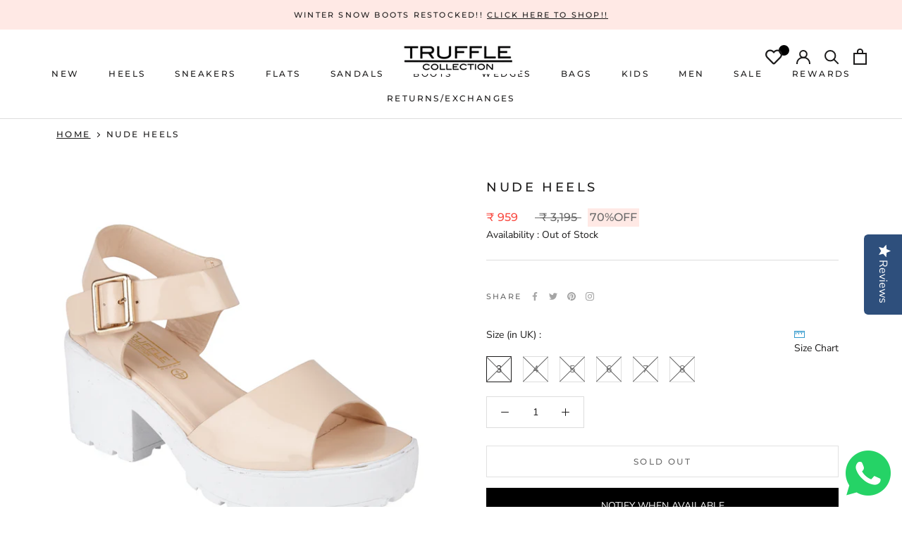

--- FILE ---
content_type: text/html; charset=UTF-8
request_url: https://www.risingsigma.com/zippy-v2/json.php?shop=trufflecollection
body_size: 479
content:
{"border_width":"1px","but_width":"1px","icon":"1","heading":"Check Pincode Serviceability","box_width":"247","box_style":"solid","box_color":"#ddddd3","box_rad":"0","but_text":"Check","but_style":"solid","but_color":"#afafaf","but_rad":"0","succ_color":"#008000","fail_color":"#ff0000","placeholder_text":"Enter your zipcode","back_color":"#000000","txt_color":"#ffffff","tooltip_text":"Please enter a zipcode below!","tooltip_back_color":"#ff0000","tooltip_txt_color":"#ffffff","wpos":"1","btn_selector":null,"pos_selector":null,"layout":"0","change_btn_text":"CHANGE","display_rule":"any","disp_rule_1":"1","disp_rule_2":"1","disp_rule_3":"1","rule_value_1":null,"rule_value_2":null,"rule_value_3":null,"cpos":"0","return_yes_msg":null,"return_no_msg":null,"output_heading":"Deliver to","heading_color":"#000000","heading_size":"14","cart_checkout_disabled":"0","indian_pin_check":"0","popup_check_compulsory":"0","popup_restrict_store_entry":"0","watermark":"0","zipcode_cookie":"1","master_value":"1"}

--- FILE ---
content_type: text/javascript; charset=utf-8
request_url: https://trufflecollection.co.in/products/nude-heels-24838.js
body_size: 257
content:
{"id":6795288608938,"title":"Nude Heels","handle":"nude-heels-24838","description":"\u003cp\u003eNude Heels\u003c\/p\u003e","published_at":"2021-06-26T02:27:28+05:30","created_at":"2021-06-26T02:27:29+05:30","vendor":"Truffle Collection","type":"","tags":["Heels","Heels\/BLOCK HEELS"],"price":95900,"price_min":95900,"price_max":95900,"available":false,"price_varies":false,"compare_at_price":319500,"compare_at_price_min":319500,"compare_at_price_max":319500,"compare_at_price_varies":false,"variants":[{"id":40504165302442,"title":"3","option1":"3","option2":null,"option3":null,"sku":"TC-TBW66-NUDE-03","requires_shipping":true,"taxable":true,"featured_image":null,"available":false,"name":"Nude Heels - 3","public_title":"3","options":["3"],"price":95900,"weight":1500,"compare_at_price":319500,"inventory_management":"shopify","barcode":null,"requires_selling_plan":false,"selling_plan_allocations":[]},{"id":40504165335210,"title":"4","option1":"4","option2":null,"option3":null,"sku":"TC-TBW66-NUDE-04","requires_shipping":true,"taxable":true,"featured_image":null,"available":false,"name":"Nude Heels - 4","public_title":"4","options":["4"],"price":95900,"weight":1500,"compare_at_price":319500,"inventory_management":"shopify","barcode":null,"requires_selling_plan":false,"selling_plan_allocations":[]},{"id":40504166023338,"title":"5","option1":"5","option2":null,"option3":null,"sku":"TC-TBW66-NUDE-05","requires_shipping":true,"taxable":true,"featured_image":null,"available":false,"name":"Nude Heels - 5","public_title":"5","options":["5"],"price":95900,"weight":1500,"compare_at_price":319500,"inventory_management":"shopify","barcode":null,"requires_selling_plan":false,"selling_plan_allocations":[]},{"id":40504166056106,"title":"6","option1":"6","option2":null,"option3":null,"sku":"TC-TBW66-NUDE-06","requires_shipping":true,"taxable":true,"featured_image":null,"available":false,"name":"Nude Heels - 6","public_title":"6","options":["6"],"price":95900,"weight":1500,"compare_at_price":319500,"inventory_management":"shopify","barcode":null,"requires_selling_plan":false,"selling_plan_allocations":[]},{"id":40504166383786,"title":"7","option1":"7","option2":null,"option3":null,"sku":"TC-TBW66-NUDE-07","requires_shipping":true,"taxable":true,"featured_image":null,"available":false,"name":"Nude Heels - 7","public_title":"7","options":["7"],"price":95900,"weight":1500,"compare_at_price":319500,"inventory_management":"shopify","barcode":null,"requires_selling_plan":false,"selling_plan_allocations":[]},{"id":40504166514858,"title":"8","option1":"8","option2":null,"option3":null,"sku":"TC-TBW66-NUDE-08","requires_shipping":true,"taxable":true,"featured_image":null,"available":false,"name":"Nude Heels - 8","public_title":"8","options":["8"],"price":95900,"weight":1500,"compare_at_price":319500,"inventory_management":"shopify","barcode":null,"requires_selling_plan":false,"selling_plan_allocations":[]}],"images":["\/\/cdn.shopify.com\/s\/files\/1\/0572\/4880\/9130\/products\/tc-tbw66-nude_1.jpg?v=1756390872","\/\/cdn.shopify.com\/s\/files\/1\/0572\/4880\/9130\/products\/tc-tbw66-nude_2.jpg?v=1756390872","\/\/cdn.shopify.com\/s\/files\/1\/0572\/4880\/9130\/products\/tc-tbw66-nude_3.jpg?v=1756390872","\/\/cdn.shopify.com\/s\/files\/1\/0572\/4880\/9130\/products\/tc-tbw66-nude_4.jpg?v=1756390872","\/\/cdn.shopify.com\/s\/files\/1\/0572\/4880\/9130\/products\/tc-tbw66-nude_5.jpg?v=1756390872"],"featured_image":"\/\/cdn.shopify.com\/s\/files\/1\/0572\/4880\/9130\/products\/tc-tbw66-nude_1.jpg?v=1756390872","options":[{"name":"Size","position":1,"values":["3","4","5","6","7","8"]}],"url":"\/products\/nude-heels-24838","media":[{"alt":null,"id":21445934252202,"position":1,"preview_image":{"aspect_ratio":1.0,"height":2410,"width":2410,"src":"https:\/\/cdn.shopify.com\/s\/files\/1\/0572\/4880\/9130\/products\/tc-tbw66-nude_1.jpg?v=1756390872"},"aspect_ratio":1.0,"height":2410,"media_type":"image","src":"https:\/\/cdn.shopify.com\/s\/files\/1\/0572\/4880\/9130\/products\/tc-tbw66-nude_1.jpg?v=1756390872","width":2410},{"alt":null,"id":21445934284970,"position":2,"preview_image":{"aspect_ratio":1.0,"height":2782,"width":2782,"src":"https:\/\/cdn.shopify.com\/s\/files\/1\/0572\/4880\/9130\/products\/tc-tbw66-nude_2.jpg?v=1756390872"},"aspect_ratio":1.0,"height":2782,"media_type":"image","src":"https:\/\/cdn.shopify.com\/s\/files\/1\/0572\/4880\/9130\/products\/tc-tbw66-nude_2.jpg?v=1756390872","width":2782},{"alt":null,"id":21445934317738,"position":3,"preview_image":{"aspect_ratio":1.0,"height":2967,"width":2967,"src":"https:\/\/cdn.shopify.com\/s\/files\/1\/0572\/4880\/9130\/products\/tc-tbw66-nude_3.jpg?v=1756390872"},"aspect_ratio":1.0,"height":2967,"media_type":"image","src":"https:\/\/cdn.shopify.com\/s\/files\/1\/0572\/4880\/9130\/products\/tc-tbw66-nude_3.jpg?v=1756390872","width":2967},{"alt":null,"id":21445934350506,"position":4,"preview_image":{"aspect_ratio":1.0,"height":2667,"width":2667,"src":"https:\/\/cdn.shopify.com\/s\/files\/1\/0572\/4880\/9130\/products\/tc-tbw66-nude_4.jpg?v=1756390872"},"aspect_ratio":1.0,"height":2667,"media_type":"image","src":"https:\/\/cdn.shopify.com\/s\/files\/1\/0572\/4880\/9130\/products\/tc-tbw66-nude_4.jpg?v=1756390872","width":2667},{"alt":null,"id":21445934383274,"position":5,"preview_image":{"aspect_ratio":1.0,"height":2796,"width":2796,"src":"https:\/\/cdn.shopify.com\/s\/files\/1\/0572\/4880\/9130\/products\/tc-tbw66-nude_5.jpg?v=1756390872"},"aspect_ratio":1.0,"height":2796,"media_type":"image","src":"https:\/\/cdn.shopify.com\/s\/files\/1\/0572\/4880\/9130\/products\/tc-tbw66-nude_5.jpg?v=1756390872","width":2796}],"requires_selling_plan":false,"selling_plan_groups":[]}

--- FILE ---
content_type: text/javascript
request_url: https://trufflecollection.co.in/cdn/shop/t/11/assets/custom.js?v=128874041623084340401674131851
body_size: 590
content:
$(document).ready(function(){$("#expandall").trigger("click"),$(".Header__Icon").on("click",function(){$(".cs_stock-clearance")[0]&&$(".cstm_rett").css("display","block")}),$(".ProductForm__AddToCart").on("click",function(){setTimeout(function(){$(".cs_stock-clearance")[0]&&$(".cstm_rett").css("display","block")},3e3)}),$(".CartItem__Remove").on("click",function(){setTimeout(function(){$(".cs_stock-clearance")[0]?$(".cstm_rett").css("display","block"):$(".cstm_rett").css("display","none")},1e3)})}),$("#expandall").click(function(){$(".Faq__Item").attr("aria-expanded","true"),$(".Faq__AnswerWrapper").attr("aria-hidden","false"),$(".Faq__AnswerWrapper").css("height","auto")}),$("#collapseall").click(function(){$(".Faq__Item").attr("aria-expanded","false"),$(".Faq__AnswerWrapper").attr("aria-hidden","true"),$(".Faq__AnswerWrapper").css("height","0")});var highlight_settings={className:"faq-highlight",element:"span"};$("#faq-search").keyup(function(){if($(".faqpage-container").unhighlight(highlight_settings),$("input#faq-search").val()){var filter=$(this).val(),count=0,found_title=!1,found_body=!1;$(".Faq.faqpage-container .Faq__Item ").each(function(){found_title=$(".Faq__Question",this).text().search(new RegExp(filter,"i")),found_body=$(".Faq__AnswerWrapper",this).text().search(new RegExp(filter,"i")),found_title<0&&found_body<0?($(this).attr("aria-expanded","false"),$(this).find(".Faq__AnswerWrapper").attr("aria-hidden","true"),$(this).find(".Faq__AnswerWrapper").css("height","0")):($(this).attr("aria-expanded","true"),$(this).find(".Faq__AnswerWrapper").attr("aria-hidden","false"),$(this).find(".Faq__AnswerWrapper").css("height","auto"),count++)}),$(".Faq__Item[aria-expanded='true']").each(function(){$(this).length||$("button",this).trigger("close")}),$("#faq-search-count").html(count+'<span class="foundResult">results found.</span>'),$(".faqpage-container").highlight(filter,highlight_settings)}else $("#faq-search-count").html(" ")}),$("#faq-reset").click(function(){$("#faq-search").val(""),$(".faqpage-container").unhighlight(highlight_settings),$("#faq-search-count").text(""),$("#expandall").trigger("click")}),$(document).on("click",".Carrer-heading",function(){$(this).parents(".repeat-blocks").find(".Carrer__AnswerWrapper").toggleClass("Carrer__AnswerWrapper_shown"),$(this).parents(".repeat-blocks").find(".Faq__Icon").toggleClass("Carrer__AnswerWrapper_shown"),$(this).toggleClass("active_shown")}),$(document).on("click",".buttonHere .Button",function(){$(this).parents(".repeat-blocks").find(".Main_form").addClass("Main_form_shown"),$("body").addClass("fixedBody")}),$(document).on("click",".Main_formCross",function(){$(this).parents(".repeat-blocks").find(".Main_form").removeClass("Main_form_shown"),$("body").addClass("removeClass")}),$(document).on("mouseup",function(e){var popup=$(".form_id"),popup1=$(".buttonHere .Button");!$(".form_id").is(e.target)&&!popup.is(e.target)&&popup.has(e.target).length==0&&!$(".buttonHere .Button").is(e.target)&&!popup1.is(e.target)&&popup1.has(e.target).length==0&&($(".Main_form ").removeClass("Main_form_shown"),$("body").removeClass("fixedBody"))}),$(document).on("change",".HorizontalList__Item input",function(){var quantity=$(".product_select_box :selected").data("quantity"),data_sku=$(".product_select_box :selected").data("sku"),avail=$(".product_select_box :selected").data("available");$(".data_sku_per_variant").html(data_sku),quantity<=0&&avail!="continue"?$(".quantity_check").html("Out of Stock"):$(".quantity_check").html("In Stock"),quantity<=10&&avail!="continue"&&quantity>0?$(".quantity_left").html("Only "+quantity+" left !"):$(".quantity_left").html("")}),$(".size_chart_wrapper").click(function(){$(".size_chart_container").addClass("active"),$("body").addClass("pop_active")}),$(".close.pschart-sizechart-link-close").click(function(){$(".size_chart_container").removeClass("active"),$("body").removeClass("pop_active")}),$(".size_chart_container").click(function(e){$(e.target).closest(".modal-content").length||($(".size_chart_container").removeClass("active"),$("body").removeClass("pop_active"))}),$(".Grid__Cell").mouseover(function(){$(this).find(".quick_view_custom").css("display","block")}),$(".Grid__Cell").mouseout(function(){$(this).find(".quick_view_custom").css("display","none")}),$("img#quck_view_main_image").elevateZoom(),$(".yotpo").click(function(){$(".Collapsible.Collapsible--large.reviews_widget button.Collapsible__Button").attr("aria-expanded","true"),$(".Collapsible.Collapsible--large.reviews_widget .Collapsible__Inner").css({overflow:"visible",height:"auto"})}),$(".cutom_reviews_class").click(function(event){event.preventDefault(),$("html, body").animate({scrollTop:$(".Product__Tabs").offset().top},1e3)}),$(document).ready(function(){$(".Faq__Item").attr("aria-expanded","true"),$(".Faq__AnswerWrapper").attr("aria-hidden","false"),$(".Faq__AnswerWrapper").css("height","auto")}),$(document).on("click","#insta-feed h2",function(event){window.open("https://www.instagram.com/trufflecollectionindia/","_blank")}),$(".Form__Select select").on("click",function(){$(this).val()=="Refund / exchange enquiry"?($(".exchange").show(),$(".exchange input").attr("required","true"),$(".other input").val("").removeAttr("required"),$(".other").hide()):$(this).val()=="Other"?($(".other").show(),$(".other input").attr("required","true"),$(".exchange input").val("").removeAttr("required"),$(".exchange").hide()):($(".exchange input, .other input").val("").removeAttr("required"),$(".exchange, .other").hide())});
//# sourceMappingURL=/cdn/shop/t/11/assets/custom.js.map?v=128874041623084340401674131851
